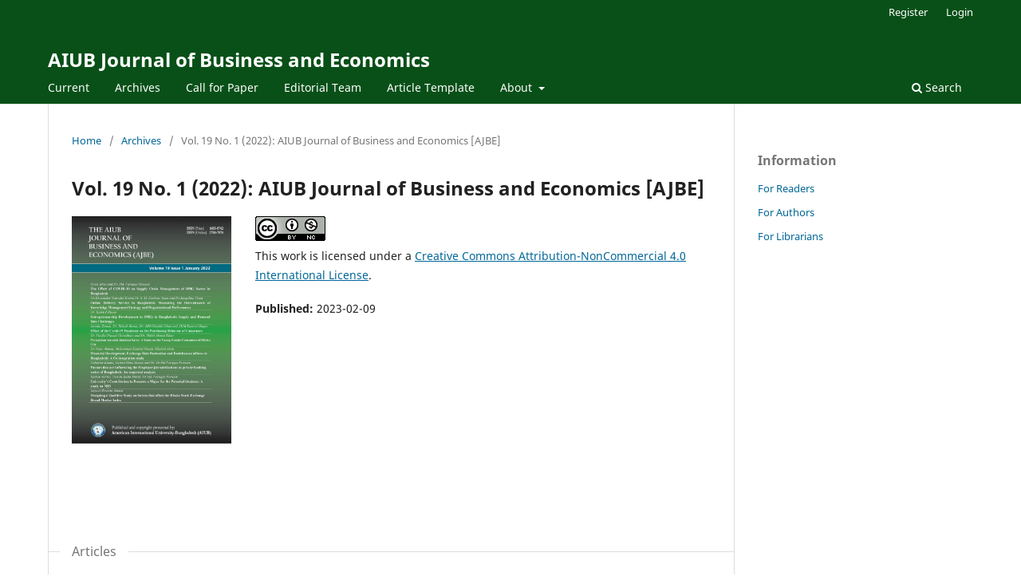

--- FILE ---
content_type: text/html; charset=utf-8
request_url: https://ajbe.aiub.edu/index.php/ajbe/issue/view/ajbe19_1
body_size: 3789
content:
<!DOCTYPE html>
<html lang="en-US" xml:lang="en-US">
<head>
	<meta charset="utf-8">
	<meta name="viewport" content="width=device-width, initial-scale=1.0">
	<title>
		Vol. 19 No. 1 (2022): AIUB Journal of Business and Economics [AJBE]
							| AIUB Journal of Business and Economics
			</title>

	
<link rel="icon" href="https://ajbe.aiub.edu/public/journals/1/favicon_en_US.png">
<meta name="generator" content="Open Journal Systems 3.3.0.7">
<link rel="alternate" type="application/atom+xml" href="https://ajbe.aiub.edu/index.php/ajbe/gateway/plugin/WebFeedGatewayPlugin/atom">
<link rel="alternate" type="application/rdf+xml" href="https://ajbe.aiub.edu/index.php/ajbe/gateway/plugin/WebFeedGatewayPlugin/rss">
<link rel="alternate" type="application/rss+xml" href="https://ajbe.aiub.edu/index.php/ajbe/gateway/plugin/WebFeedGatewayPlugin/rss2">
	<link rel="stylesheet" href="https://ajbe.aiub.edu/index.php/ajbe/$$$call$$$/page/page/css?name=stylesheet" type="text/css" /><link rel="stylesheet" href="https://ajbe.aiub.edu/index.php/ajbe/$$$call$$$/page/page/css?name=font" type="text/css" /><link rel="stylesheet" href="https://ajbe.aiub.edu/lib/pkp/styles/fontawesome/fontawesome.css?v=3.3.0.7" type="text/css" /><link rel="stylesheet" href="https://ajbe.aiub.edu/plugins/generic/orcidProfile/css/orcidProfile.css?v=3.3.0.7" type="text/css" />
</head>
<body class="pkp_page_issue pkp_op_view" dir="ltr">

	<div class="pkp_structure_page">

				<header class="pkp_structure_head" id="headerNavigationContainer" role="banner">
						 <nav class="cmp_skip_to_content" aria-label="Jump to content links">
	<a href="#pkp_content_main">Skip to main content</a>
	<a href="#siteNav">Skip to main navigation menu</a>
		<a href="#pkp_content_footer">Skip to site footer</a>
</nav>

			<div class="pkp_head_wrapper">

				<div class="pkp_site_name_wrapper">
					<button class="pkp_site_nav_toggle">
						<span>Open Menu</span>
					</button>
										<div class="pkp_site_name">
																<a href="						https://ajbe.aiub.edu/index.php/ajbe/index
					" class="is_text">AIUB Journal of Business and Economics</a>
										</div>
				</div>

				
				<nav class="pkp_site_nav_menu" aria-label="Site Navigation">
					<a id="siteNav"></a>
					<div class="pkp_navigation_primary_row">
						<div class="pkp_navigation_primary_wrapper">
																				<ul id="navigationPrimary" class="pkp_navigation_primary pkp_nav_list">
								<li class="">
				<a href="https://ajbe.aiub.edu/index.php/ajbe/issue/current">
					Current
				</a>
							</li>
								<li class="">
				<a href="https://ajbe.aiub.edu/index.php/ajbe/issue/archive">
					Archives
				</a>
							</li>
								<li class="">
				<a href="https://ajbe.aiub.edu/index.php/ajbe/libraryFiles/downloadPublic/11">
					Call for Paper
				</a>
							</li>
								<li class="">
				<a href="https://ajbe.aiub.edu/index.php/ajbe/about/editorialTeam">
					Editorial Team
				</a>
							</li>
								<li class="">
				<a href="https://ajbe.aiub.edu/index.php/ajbe/libraryFiles/downloadPublic/13">
					Article Template
				</a>
							</li>
								<li class="">
				<a href="https://ajbe.aiub.edu/index.php/ajbe/about">
					About
				</a>
									<ul>
																					<li class="">
									<a href="https://ajbe.aiub.edu/index.php/ajbe/about">
										About the Journal
									</a>
								</li>
																												<li class="">
									<a href="https://ajbe.aiub.edu/index.php/ajbe/libraryFiles/downloadPublic/12">
										Registration Guide For Reviewer
									</a>
								</li>
																												<li class="">
									<a href="https://ajbe.aiub.edu/index.php/ajbe/Peerreviewedprocess">
										Peer-reviewed process
									</a>
								</li>
																												<li class="">
									<a href="https://ajbe.aiub.edu/index.php/ajbe/Copyright">
										Copyright & Permissions
									</a>
								</li>
																												<li class="">
									<a href="https://www.aiub.edu/Files/Uploads/issn-certificate-1-page.pdf">
										E-ISSN Certificate
									</a>
								</li>
																												<li class="">
									<a href="https://ajbe.aiub.edu/index.php/ajbe/about/submissions">
										Submissions
									</a>
								</li>
																												<li class="">
									<a href="https://ajbe.aiub.edu/index.php/ajbe/editorsrole">
										Editor Roles and Responsibilities
									</a>
								</li>
																												<li class="">
									<a href="https://ajbe.aiub.edu/index.php/ajbe/Plagiarismpolicy">
										Plagiarism policy
									</a>
								</li>
																												<li class="">
									<a href="https://ajbe.aiub.edu/index.php/ajbe/Ethics">
										Publication Ethics
									</a>
								</li>
																												<li class="">
									<a href="https://ajbe.aiub.edu/index.php/ajbe/about/privacy">
										Privacy Statement
									</a>
								</li>
																																									<li class="">
									<a href="https://ajbe.aiub.edu/index.php/ajbe/ArchivingPolicy">
										Archiving Policy
									</a>
								</li>
																												<li class="">
									<a href="https://ajbe.aiub.edu/index.php/ajbe/OAccess">
										OPEN Access
									</a>
								</li>
																												<li class="">
									<a href="https://econpapers.repec.org/paper/aiuabewps/">
										Working Paper
									</a>
								</li>
																												<li class="">
									<a href="https://ajbe.aiub.edu/index.php/ajbe/about/contact">
										Contact
									</a>
								</li>
																		</ul>
							</li>
			</ul>

				

																						<div class="pkp_navigation_search_wrapper">
									<a href="https://ajbe.aiub.edu/index.php/ajbe/search" class="pkp_search pkp_search_desktop">
										<span class="fa fa-search" aria-hidden="true"></span>
										Search
									</a>
								</div>
													</div>
					</div>
					<div class="pkp_navigation_user_wrapper" id="navigationUserWrapper">
							<ul id="navigationUser" class="pkp_navigation_user pkp_nav_list">
								<li class="profile">
				<a href="https://ajbe.aiub.edu/index.php/ajbe/user/register">
					Register
				</a>
							</li>
								<li class="profile">
				<a href="https://ajbe.aiub.edu/index.php/ajbe/login">
					Login
				</a>
							</li>
										</ul>

					</div>
				</nav>
			</div><!-- .pkp_head_wrapper -->
		</header><!-- .pkp_structure_head -->

						<div class="pkp_structure_content has_sidebar">
			<div class="pkp_structure_main" role="main">
				<a id="pkp_content_main"></a>

<div class="page page_issue">

				<nav class="cmp_breadcrumbs" role="navigation" aria-label="You are here:">
	<ol>
		<li>
			<a href="https://ajbe.aiub.edu/index.php/ajbe/index">
				Home
			</a>
			<span class="separator">/</span>
		</li>
		<li>
			<a href="https://ajbe.aiub.edu/index.php/ajbe/issue/archive">
				Archives
			</a>
			<span class="separator">/</span>
		</li>
		<li class="current" aria-current="page">
			<span aria-current="page">
									Vol. 19 No. 1 (2022): AIUB Journal of Business and Economics [AJBE]
							</span>
		</li>
	</ol>
</nav>
		<h1>
			Vol. 19 No. 1 (2022): AIUB Journal of Business and Economics [AJBE]
		</h1>
			<div class="obj_issue_toc">

		
		<div class="heading">

									<a class="cover" href="https://ajbe.aiub.edu/index.php/ajbe/issue/view/ajbe19_1">
								<img src="https://ajbe.aiub.edu/public/journals/1/cover_issue_12_en_US.jpg" alt="					View Vol. 19 No. 1 (2022): AIUB Journal of Business and Economics [AJBE]
				">
			</a>
		
							<div class="description">
				<p><a href="http://creativecommons.org/licenses/by-nc/4.0/"><img src="https://i.creativecommons.org/l/by-nc/4.0/88x31.png" alt="Creative Commons License"></a><br>This work is licensed under a <a href="http://creativecommons.org/licenses/by-nc/4.0/">Creative Commons Attribution-NonCommercial 4.0 International License</a>.</p>
			</div>
		
				
							<div class="published">
				<span class="label">
					Published:
				</span>
				<span class="value">
					2023-02-09
				</span>
			</div>
			</div>

		
		<div class="sections">
			<div class="section">
									<h2>
					Articles
				</h2>
						<ul class="cmp_article_list articles">
									<li>
						
	
<div class="obj_article_summary">
	
	<h3 class="title">
		<a id="article-103" href="https://ajbe.aiub.edu/index.php/ajbe/article/view/103">
			The Effect of COVID-19 on Supply Chain Management of RMG Sector in Bangladesh
					</a>
	</h3>

		<div class="meta">
				<div class="authors">
			Esrat Jebin, Md. Faruque Hossain
		</div>
		
							<div class="pages">
				1-28
			</div>
		
		
	</div>
	
			<ul class="galleys_links">
																									<li>
																										
	
							

<a class="obj_galley_link pdf" href="https://ajbe.aiub.edu/index.php/ajbe/article/view/103/100" aria-labelledby=article-103>

		
	PDF

	</a>
				</li>
					</ul>
	
	
</div>
					</li>
									<li>
						
	
<div class="obj_article_summary">
	
	<h3 class="title">
		<a id="article-104" href="https://ajbe.aiub.edu/index.php/ajbe/article/view/104">
			Online Delivery Service in Bangladesh: Measuring the Determinants of Knowledge Management Strategy and Organizational Performance
					</a>
	</h3>

		<div class="meta">
				<div class="authors">
			Khondaker Sazzadul Karim, S. M. Ferdous Azam, Jacquline Tham
		</div>
		
							<div class="pages">
				29-49
			</div>
		
		
	</div>
	
			<ul class="galleys_links">
																									<li>
																										
	
							

<a class="obj_galley_link pdf" href="https://ajbe.aiub.edu/index.php/ajbe/article/view/104/105" aria-labelledby=article-104>

		
	PDF

	</a>
				</li>
					</ul>
	
	
</div>
					</li>
									<li>
						
	
<div class="obj_article_summary">
	
	<h3 class="title">
		<a id="article-105" href="https://ajbe.aiub.edu/index.php/ajbe/article/view/105">
			Entrepreneurship Development in SMEs in Bangladesh: Supply and Demand Side Challenges
					</a>
	</h3>

		<div class="meta">
				<div class="authors">
			Kamrul Hasan
		</div>
		
							<div class="pages">
				51-70
			</div>
		
		
	</div>
	
			<ul class="galleys_links">
																									<li>
																										
	
							

<a class="obj_galley_link pdf" href="https://ajbe.aiub.edu/index.php/ajbe/article/view/105/102" aria-labelledby=article-105>

		
	PDF

	</a>
				</li>
					</ul>
	
	
</div>
					</li>
									<li>
						
	
<div class="obj_article_summary">
	
	<h3 class="title">
		<a id="article-106" href="https://ajbe.aiub.edu/index.php/ajbe/article/view/106">
			Effect of the Covid-19 Pandemic on the Purchasing Behavior of Consumers
					</a>
	</h3>

		<div class="meta">
				<div class="authors">
			Sayaka Zaman, Bikash Barua, MM Obaidul Islam, AKM Kamrul Haque
		</div>
		
							<div class="pages">
				71-96
			</div>
		
		
	</div>
	
			<ul class="galleys_links">
																									<li>
																										
	
							

<a class="obj_galley_link pdf" href="https://ajbe.aiub.edu/index.php/ajbe/article/view/106/103" aria-labelledby=article-106>

		
	PDF

	</a>
				</li>
					</ul>
	
	
</div>
					</li>
									<li>
						
	
<div class="obj_article_summary">
	
	<h3 class="title">
		<a id="article-107" href="https://ajbe.aiub.edu/index.php/ajbe/article/view/107">
			Perceptions towards Jamdani Saree: A Study on the Young Female Consumers of Dhaka City
					</a>
	</h3>

		<div class="meta">
				<div class="authors">
			Partha Prasad Chowdhury, Shibli Ahmed Khan
		</div>
		
							<div class="pages">
				97-120
			</div>
		
		
	</div>
	
			<ul class="galleys_links">
																									<li>
																										
	
							

<a class="obj_galley_link pdf" href="https://ajbe.aiub.edu/index.php/ajbe/article/view/107/104" aria-labelledby=article-107>

		
	PDF

	</a>
				</li>
					</ul>
	
	
</div>
					</li>
									<li>
						
	
<div class="obj_article_summary">
	
	<h3 class="title">
		<a id="article-108" href="https://ajbe.aiub.edu/index.php/ajbe/article/view/108">
			Financial Development, Exchange Rate fluctuation and Remittances inflows in Bangladesh:  A Co-integration study
					</a>
	</h3>

		<div class="meta">
				<div class="authors">
			Nisar Ahmed, Mohammed Kamrul  Hasan, Khairul Alom
		</div>
		
							<div class="pages">
				121-138
			</div>
		
		
	</div>
	
			<ul class="galleys_links">
																									<li>
																										
	
							

<a class="obj_galley_link pdf" href="https://ajbe.aiub.edu/index.php/ajbe/article/view/108/106" aria-labelledby=article-108>

		
	PDF

	</a>
				</li>
					</ul>
	
	
</div>
					</li>
									<li>
						
	
<div class="obj_article_summary">
	
	<h3 class="title">
		<a id="article-109" href="https://ajbe.aiub.edu/index.php/ajbe/article/view/109">
			Factors that are influencing the Employee job satisfactions in private banking sector of Bangladesh: An empirical analysis
					</a>
	</h3>

		<div class="meta">
				<div class="authors">
			Debashis  Kundu, Farhat Binte Hasan, Md. Faruque Hossain
		</div>
		
							<div class="pages">
				139-168
			</div>
		
		
	</div>
	
			<ul class="galleys_links">
																									<li>
																										
	
							

<a class="obj_galley_link pdf" href="https://ajbe.aiub.edu/index.php/ajbe/article/view/109/110" aria-labelledby=article-109>

		
	PDF

	</a>
				</li>
					</ul>
	
	
</div>
					</li>
									<li>
						
	
<div class="obj_article_summary">
	
	<h3 class="title">
		<a id="article-115" href="https://ajbe.aiub.edu/index.php/ajbe/article/view/115">
			University’s Contribution to Promote a Major for the Potential Students: A study on MIS
					</a>
	</h3>

		<div class="meta">
				<div class="authors">
			Raihan Kibria, Dewan Sadia Mazid, Md. Faruque Hossain
		</div>
		
							<div class="pages">
				169-191
			</div>
		
		
	</div>
	
			<ul class="galleys_links">
																									<li>
																										
	
							

<a class="obj_galley_link pdf" href="https://ajbe.aiub.edu/index.php/ajbe/article/view/115/111" aria-labelledby=article-115>

		
	PDF

	</a>
				</li>
					</ul>
	
	
</div>
					</li>
									<li>
						
	
<div class="obj_article_summary">
	
	<h3 class="title">
		<a id="article-69" href="https://ajbe.aiub.edu/index.php/ajbe/article/view/69">
			Designing a Qualitative Study on factors that affect the Dhaka Stock Exchange Broad Market Index
					</a>
	</h3>

		<div class="meta">
				<div class="authors">
			Sayeed Ibrahim Ahmed
		</div>
		
							<div class="pages">
				193-204
			</div>
		
		
	</div>
	
			<ul class="galleys_links">
																									<li>
																										
	
							

<a class="obj_galley_link pdf" href="https://ajbe.aiub.edu/index.php/ajbe/article/view/69/112" aria-labelledby=article-69>

		
	PDF

	</a>
				</li>
					</ul>
	
	
</div>
					</li>
									<li>
						
	
<div class="obj_article_summary">
	
	<h3 class="title">
		<a id="article-124" href="https://ajbe.aiub.edu/index.php/ajbe/article/view/124">
			Consumers' Awareness and Acceptance of Grocery Shopping from the Online Platforms
					</a>
	</h3>

		<div class="meta">
				<div class="authors">
			Hamidul  Islam, Stanley Sumon  Rodrick , Ziarat  H. Khan
		</div>
		
							<div class="pages">
				205-225
			</div>
		
		
	</div>
	
			<ul class="galleys_links">
																									<li>
																										
	
							

<a class="obj_galley_link pdf" href="https://ajbe.aiub.edu/index.php/ajbe/article/view/124/113" aria-labelledby=article-124>

		
	PDF

	</a>
				</li>
					</ul>
	
	
</div>
					</li>
									<li>
						
	
<div class="obj_article_summary">
	
	<h3 class="title">
		<a id="article-130" href="https://ajbe.aiub.edu/index.php/ajbe/article/view/130">
			Comparative Advantage, Export Diversification, Intra-Industry Trade, and Economic Growth Nexus: Evidence from Bangladesh's Textile and Clothing Industry
					</a>
	</h3>

		<div class="meta">
				<div class="authors">
			Mohammad  Ali, Ziarat H. Khan, Md Ekram Hossain
		</div>
		
							<div class="pages">
				226-250
			</div>
		
		
	</div>
	
			<ul class="galleys_links">
																									<li>
																										
	
							

<a class="obj_galley_link pdf" href="https://ajbe.aiub.edu/index.php/ajbe/article/view/130/114" aria-labelledby=article-130>

		
	PDF

	</a>
				</li>
					</ul>
	
	
</div>
					</li>
							</ul>
				</div>
		</div><!-- .sections -->
</div>
	</div>

	</div><!-- pkp_structure_main -->

									<div class="pkp_structure_sidebar left" role="complementary" aria-label="Sidebar">
				<div class="pkp_block block_information">
	<h2 class="title">Information</h2>
	<div class="content">
		<ul>
							<li>
					<a href="https://ajbe.aiub.edu/index.php/ajbe/information/readers">
						For Readers
					</a>
				</li>
										<li>
					<a href="https://ajbe.aiub.edu/index.php/ajbe/information/authors">
						For Authors
					</a>
				</li>
										<li>
					<a href="https://ajbe.aiub.edu/index.php/ajbe/information/librarians">
						For Librarians
					</a>
				</li>
					</ul>
	</div>
</div>

			</div><!-- pkp_sidebar.left -->
			</div><!-- pkp_structure_content -->

<div class="pkp_structure_footer_wrapper" role="contentinfo">
	<a id="pkp_content_footer"></a>

	<div class="pkp_structure_footer">

		
		<div class="pkp_brand_footer" role="complementary">
			<a href="https://ajbe.aiub.edu/index.php/ajbe/about/aboutThisPublishingSystem">
				<img alt="More information about the publishing system, Platform and Workflow by OJS/PKP." src="https://ajbe.aiub.edu/templates/images/ojs_brand.png">
			</a>
		</div>
	</div>
</div><!-- pkp_structure_footer_wrapper -->

</div><!-- pkp_structure_page -->

<script src="https://ajbe.aiub.edu/lib/pkp/lib/vendor/components/jquery/jquery.min.js?v=3.3.0.7" type="text/javascript"></script><script src="https://ajbe.aiub.edu/lib/pkp/lib/vendor/components/jqueryui/jquery-ui.min.js?v=3.3.0.7" type="text/javascript"></script><script src="https://ajbe.aiub.edu/plugins/themes/default/js/lib/popper/popper.js?v=3.3.0.7" type="text/javascript"></script><script src="https://ajbe.aiub.edu/plugins/themes/default/js/lib/bootstrap/util.js?v=3.3.0.7" type="text/javascript"></script><script src="https://ajbe.aiub.edu/plugins/themes/default/js/lib/bootstrap/dropdown.js?v=3.3.0.7" type="text/javascript"></script><script src="https://ajbe.aiub.edu/plugins/themes/default/js/main.js?v=3.3.0.7" type="text/javascript"></script>


</body>
</html>
